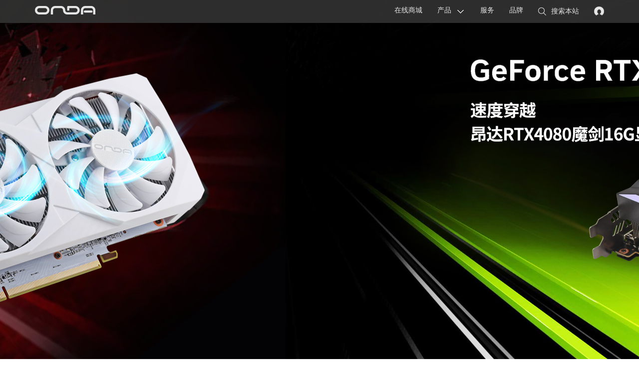

--- FILE ---
content_type: text/html; charset=gb2312
request_url: http://onda.cn/GraphicCard.aspx?t4=199-399&t1=R7%20250&t0=RTX4070&&&&&&&&&&&&&&&
body_size: 4199
content:
<!DOCTYPE HTML>
<html>
<head>
<meta http-equiv="Content-Type" content="text/html; charset=utf-8" />
<meta name="renderer" content="webkit">
<title>显卡</title>
<link rel="stylesheet" href="css/reset.css"/>
<link rel="stylesheet" href="css/main.css"/>
<script src="js/jquery.min.js"></script>
<script src="js/main.js"></script>
</head>
<body>
<a href="#_top" class="page_up" style="display: none;"></a>
<div id="_top" class="nav_box">
  <div class="nav_warp"><a href="http://www.onda.cn" title="onda" class="nav_logo"><img src="images/img_logo.png" width="160" height="46" alt="onda官网"></a>
    <ul>
      <li><a> <!-- <a href="Login.aspx">--> <img src="images/icon_find1.png" title="登录"></a></li>
      <li><a id="search" href="javascript:;"><img alt="" src="images/icon_find.png" width="26" height="24">搜索本站</a></li>
      <li id="find_input" >
        <input name="keyword" id="keyword" onkeypress="search()" type="text" class="nav_find_input" value="搜索&nbsp;onda.cn" onblur="if(this.value == ''){this.value='搜索&nbsp;onda.cn'}" onFocus="if(this.value == '搜索&nbsp;onda.cn'){this.value=''}">
      </li>
      <li><a href="About.aspx">品牌</a></li>
<!--      <li><a href="http://soft.onda.cn" target="_blank">行业定制</a></li>  -->
      <li><a href="Services.aspx">服务</a></li>
      <li class="navMenu_02"><a href="Products_Overview.aspx" class="navMenu_02_pr">产品</a></li>
      <li> <a href="http://www.onda.cn" target="_blank" >在线商城</a ></li>
<!--       <li> <a href="Shopmall.aspx" target="_blank" >在线商城</a></li> -->
    </ul>
  </div>
</div>
<div class="nav_sub_filter"></div>
<div class="nav_sub">
  <div class="nav_sub_warp">
    <ul>
	  <li><a href="Laptop.aspx"><img src="images/img_nav_08.png" width="70" height="70"><span>笔记本</span></a></li>
      <li><a href="Tablet.aspx"><img src="images/img_nav_01.png" width="70" height="70"><span>平板电脑</span></a></li>
      <li><a href="PC.aspx"><img src="images/img_nav_02.png" width="70" height="70"><span>一体机</span></a></li>
      <!--
      <li><a href="Monitor.aspx"><img src="images/img_nav_03.png" width="70" height="70"><span>显示器</span></a></li>
       -->
      <li><a href="GraphicCard.aspx"><img src="images/img_nav_04.png" width="70" height="70"><span>显卡</span></a></li>
      <li><a href="MotherBoard.aspx"><img src="images/img_nav_05.png" width="70" height="70"><span>主板</span></a></li>
	  <li><a href="SmartDevice.aspx"><img src="images/img_nav_07.png" width="70" height="70"><span>智能设备</span></a></li>
      <li><a href="Accessories.aspx"><img src="images/img_nav_06.png" width="70" height="70"><span>配件</span></a></li>
    </ul>
  </div>
</div>

<script>
    function search(e)
    {
        var e = e || window.event; 

        if (e.keyCode == 13)
        {
            var k = $("#keyword").val();
            location.href = "search.aspx?keyword=" + k;
        }
    }
</script>
<div class="conter_ad_box">
  <b class="home_prev"><a></a></b>
  <b class="home_next"><a></a></b>
  <div class="conter_ad_warp" id="conter_ad">
    <div class="conter_ad" id="pic">
        
        <a href="http://www.onda.cn/GraphicCard_Specifications.aspx?id=432"><img src="/upfiles/20240703055001.jpg"></a>
        
        <a href="http://www.onda.cn/GraphicCard_Designs.aspx?id=403"><img src="/upfiles/20230328043809.jpg"></a>
        
        <a href="http://www.onda.cn/GraphicCard_Designs.aspx?id=377"><img src="/upfiles/20230328043643.jpg"></a>
        
    </div>
    <div class="add_list_warp">
      <ul class="add_list" id="play" style="width:80px">
        
        <li class="add_list_on" alt="1"></li>
        
        <li class="add_list_off" alt="2"></li>
        
        <li class="add_list_off" alt="3"></li>
        
      </ul>
    </div>
  </div>
</div>



<a name="product" />
<div class="pr_cont">
  <ul class="inner_nav_ul">
    <li class="pr_cont_title">产品</li>
    <li class="pr_cont_title">&gt;</li>
    <li><a href="GraphicCard.aspx" class="inner_nav_ul_select">显卡</a>
      <p class="inner_nav_ul_over_box" style="display: none;"><a href="Products_Overview.aspx">全部</a><a href="Tablet.aspx">平板电脑</a><a href="MotherBoard.aspx">主板</a><a href="GraphicCard.aspx">显卡</a><br>
        <a href="Accessories.aspx">数码配件</a><a href="PC.aspx">一体机</a><!-- <a href="Monitor.aspx">显示器</a> --><a href="SmartDevice.aspx">智能设备</a><a href="Laptop.aspx">笔记本</a></p>
    </li>
    <li><a href='/GraphicCard.aspx?t4=199-399&t1=R7%20250&&&&&&&&&&&&&&&' class='inner_nav_ul_btn inner_nav_ul_btn_show'>NVIDIA芯片：<strong>RTX4070</strong> </a><i></i></li><li><a href='/GraphicCard.aspx?t4=199-399&t0=RTX4070&&&&&&&&&&&&&&&' class='inner_nav_ul_btn inner_nav_ul_btn_show'>AMD芯片：<strong>R7 250</strong> </a><i></i></li><li><a href='/GraphicCard.aspx?t1=R7%20250&t0=RTX4070&&&&&&&&&&&&&&&' class='inner_nav_ul_btn inner_nav_ul_btn_show'>价格：<strong>199-399</strong> </a><i></i></li>
  </ul>
  <a href="GraphicCard.aspx?#product" class="inner_nav_ul_btnbox">全部撤销</a>
  
  <ul class="inner_nav_ul inner_nav_ul_2 inner_nav_ul_board">
    <p class="inner_nav_ul_title">NVIDIA芯片：</p>
    
    <li><a class='' href="/GraphicCard.aspx?t4=199-399&t1=R7%20250&t0=GTX1660Ti&&&&&&&&&&&&&&&&#product">GTX1660Ti</a></li>
    
    <li><a class='' href="/GraphicCard.aspx?t4=199-399&t1=R7%20250&t0=GTX1660&&&&&&&&&&&&&&&&#product">GTX1660</a></li>
    
    <li><a class='' href="/GraphicCard.aspx?t4=199-399&t1=R7%20250&t0=GTX1650&&&&&&&&&&&&&&&&#product">GTX1650</a></li>
    
    <li><a class='' href="/GraphicCard.aspx?t4=199-399&t1=R7%20250&t0=GTX1630&&&&&&&&&&&&&&&&#product">GTX1630</a></li>
    
    <li><a class='' href="/GraphicCard.aspx?t4=199-399&t1=R7%20250&t0=GTX1050Ti&&&&&&&&&&&&&&&&#product">GTX1050Ti</a></li>
    
    <li><a class='' href="/GraphicCard.aspx?t4=199-399&t1=R7%20250&t0=GTX1050&&&&&&&&&&&&&&&&#product">GTX1050</a></li>
    
    <li><a class='' href="/GraphicCard.aspx?t4=199-399&t1=R7%20250&t0=GT1030&&&&&&&&&&&&&&&&#product">GT1030</a></li>
    
    <li><a class='' href="/GraphicCard.aspx?t4=199-399&t1=R7%20250&t0=GTX960&&&&&&&&&&&&&&&&#product">GTX960</a></li>
    
    <li><a class='' href="/GraphicCard.aspx?t4=199-399&t1=R7%20250&t0=GTX950&&&&&&&&&&&&&&&&#product">GTX950</a></li>
    
    <li><a class='' href="/GraphicCard.aspx?t4=199-399&t1=R7%20250&t0=GTX750Ti&&&&&&&&&&&&&&&&#product">GTX750Ti</a></li>
    
    <li><a class='' href="/GraphicCard.aspx?t4=199-399&t1=R7%20250&t0=GT730&&&&&&&&&&&&&&&&#product">GT730</a></li>
    
    <li><a class='' href="/GraphicCard.aspx?t4=199-399&t1=R7%20250&t0=GT710&&&&&&&&&&&&&&&&#product">GT710</a></li>
    
    <li><a class='' href="/GraphicCard.aspx?t4=199-399&t1=R7%20250&t0=GT610&&&&&&&&&&&&&&&&#product">GT610</a></li>
    
    <li><a class='' href="/GraphicCard.aspx?t4=199-399&t1=R7%20250&t0=RTX2060&&&&&&&&&&&&&&&&#product">RTX2060</a></li>
    
    <li><a class='' href="/GraphicCard.aspx?t4=199-399&t1=R7%20250&t0=RTX2060S&&&&&&&&&&&&&&&&#product">RTX2060S</a></li>
    
    <li><a class='' href="/GraphicCard.aspx?t4=199-399&t1=R7%20250&t0=RTX3050&&&&&&&&&&&&&&&&#product">RTX3050</a></li>
    
    <li><a class='' href="/GraphicCard.aspx?t4=199-399&t1=R7%20250&t0=RTX3060&&&&&&&&&&&&&&&&#product">RTX3060</a></li>
    
    <li><a class='' href="/GraphicCard.aspx?t4=199-399&t1=R7%20250&t0=RTX3060Ti&&&&&&&&&&&&&&&&#product">RTX3060Ti</a></li>
    
    <li><a class='' href="/GraphicCard.aspx?t4=199-399&t1=R7%20250&t0=RTX4080&&&&&&&&&&&&&&&&#product">RTX4080</a></li>
    
    <li><a class='' href="/GraphicCard.aspx?t4=199-399&t1=R7%20250&t0=RTX4070Ti&&&&&&&&&&&&&&&&#product">RTX4070Ti</a></li>
    
    <li><a class='font_red' href="/GraphicCard.aspx?t4=199-399&t1=R7%20250&t0=RTX4070&&&&&&&&&&&&&&&&#product">RTX4070</a></li>
    
    <li><a class='' href="/GraphicCard.aspx?t4=199-399&t1=R7%20250&t0=RTX4060Ti&&&&&&&&&&&&&&&&#product">RTX4060Ti</a></li>
    
    <li><a class='' href="/GraphicCard.aspx?t4=199-399&t1=R7%20250&t0=RTX4060&&&&&&&&&&&&&&&&#product">RTX4060</a></li>
    
    <li><a class='' href="/GraphicCard.aspx?t4=199-399&t1=R7%20250&t0=RTX5050&&&&&&&&&&&&&&&&#product">RTX5050</a></li>
    
    <li><a class='' href="/GraphicCard.aspx?t4=199-399&t1=R7%20250&t0=其它&&&&&&&&&&&&&&&&#product">其它</a></li>
    
  </ul>
  
  <ul class="inner_nav_ul inner_nav_ul_2 inner_nav_ul_board">
    <p class="inner_nav_ul_title">AMD芯片：</p>
    
    <li><a class='' href="/GraphicCard.aspx?t4=199-399&t1=RX 6500&t0=RTX4070&&&&&&&&&&&&&&&&#product">RX 6500</a></li>
    
    <li><a class='' href="/GraphicCard.aspx?t4=199-399&t1=RX 6600&t0=RTX4070&&&&&&&&&&&&&&&&#product">RX 6600</a></li>
    
    <li><a class='' href="/GraphicCard.aspx?t4=199-399&t1=RX 6650&t0=RTX4070&&&&&&&&&&&&&&&&#product">RX 6650</a></li>
    
    <li><a class='' href="/GraphicCard.aspx?t4=199-399&t1=RX 7600&t0=RTX4070&&&&&&&&&&&&&&&&#product">RX 7600</a></li>
    
    <li><a class='' href="/GraphicCard.aspx?t4=199-399&t1=RX 7650&t0=RTX4070&&&&&&&&&&&&&&&&#product">RX 7650</a></li>
    
    <li><a class='' href="/GraphicCard.aspx?t4=199-399&t1=RX 580&t0=RTX4070&&&&&&&&&&&&&&&&#product">RX 580</a></li>
    
    <li><a class='' href="/GraphicCard.aspx?t4=199-399&t1=RX 570&t0=RTX4070&&&&&&&&&&&&&&&&#product">RX 570</a></li>
    
    <li><a class='' href="/GraphicCard.aspx?t4=199-399&t1=RX 560&t0=RTX4070&&&&&&&&&&&&&&&&#product">RX 560</a></li>
    
    <li><a class='' href="/GraphicCard.aspx?t4=199-399&t1=RX 550&t0=RTX4070&&&&&&&&&&&&&&&&#product">RX 550</a></li>
    
    <li><a class='' href="/GraphicCard.aspx?t4=199-399&t1=R9 370&t0=RTX4070&&&&&&&&&&&&&&&&#product">R9 370</a></li>
    
    <li><a class='' href="/GraphicCard.aspx?t4=199-399&t1=R7 360&t0=RTX4070&&&&&&&&&&&&&&&&#product">R7 360</a></li>
    
    <li><a class='' href="/GraphicCard.aspx?t4=199-399&t1=R7 260X&t0=RTX4070&&&&&&&&&&&&&&&&#product">R7 260X</a></li>
    
    <li><a class='font_red' href="/GraphicCard.aspx?t4=199-399&t1=R7 250&t0=RTX4070&&&&&&&&&&&&&&&&#product">R7 250</a></li>
    
    <li><a class='' href="/GraphicCard.aspx?t4=199-399&t1=R7 240&t0=RTX4070&&&&&&&&&&&&&&&&#product">R7 240</a></li>
    
    <li><a class='' href="/GraphicCard.aspx?t4=199-399&t1=R5 230&t0=RTX4070&&&&&&&&&&&&&&&&#product">R5 230</a></li>
    
    <li><a class='' href="/GraphicCard.aspx?t4=199-399&t1=R5 220&t0=RTX4070&&&&&&&&&&&&&&&&#product">R5 220</a></li>
    
    <li><a class='' href="/GraphicCard.aspx?t4=199-399&t1=R5 240&t0=RTX4070&&&&&&&&&&&&&&&&#product">R5 240</a></li>
    
    <li><a class='' href="/GraphicCard.aspx?t4=199-399&t1=HD7750&t0=RTX4070&&&&&&&&&&&&&&&&#product">HD7750</a></li>
    
    <li><a class='' href="/GraphicCard.aspx?t4=199-399&t1=HD6450&t0=RTX4070&&&&&&&&&&&&&&&&#product">HD6450</a></li>
    
    <li><a class='' href="/GraphicCard.aspx?t4=199-399&t1=HD5450&t0=RTX4070&&&&&&&&&&&&&&&&#product">HD5450</a></li>
    
    <li><a class='' href="/GraphicCard.aspx?t4=199-399&t1=其它&t0=RTX4070&&&&&&&&&&&&&&&&#product">其它</a></li>
    
  </ul>
  
  <ul class="inner_nav_ul inner_nav_ul_2 inner_nav_ul_board">
    <p class="inner_nav_ul_title">产品系列：</p>
    
    <li><a class='' href="/GraphicCard.aspx?t4=199-399&t1=R7%20250&t0=RTX4070&&&&&&&&&&&&&&&&t2=典范系列&#product">典范系列</a></li>
    
    <li><a class='' href="/GraphicCard.aspx?t4=199-399&t1=R7%20250&t0=RTX4070&&&&&&&&&&&&&&&&t2=神盾系列&#product">神盾系列</a></li>
    
    <li><a class='' href="/GraphicCard.aspx?t4=199-399&t1=R7%20250&t0=RTX4070&&&&&&&&&&&&&&&&t2=魔剑系列&#product">魔剑系列</a></li>
    
    <li><a class='' href="/GraphicCard.aspx?t4=199-399&t1=R7%20250&t0=RTX4070&&&&&&&&&&&&&&&&t2=其它系列&#product">其它系列</a></li>
    
  </ul>
  
  <ul class="inner_nav_ul inner_nav_ul_2 inner_nav_ul_board">
    <p class="inner_nav_ul_title">显存容量：</p>
    
    <li><a class='' href="/GraphicCard.aspx?t4=199-399&t1=R7%20250&t0=RTX4070&&&&&&&&&&&&&&&&t3=1GB及以下&#product">1GB及以下</a></li>
    
    <li><a class='' href="/GraphicCard.aspx?t4=199-399&t1=R7%20250&t0=RTX4070&&&&&&&&&&&&&&&&t3=2GB-3GB&#product">2GB-3GB</a></li>
    
    <li><a class='' href="/GraphicCard.aspx?t4=199-399&t1=R7%20250&t0=RTX4070&&&&&&&&&&&&&&&&t3=4GB&#product">4GB</a></li>
    
    <li><a class='' href="/GraphicCard.aspx?t4=199-399&t1=R7%20250&t0=RTX4070&&&&&&&&&&&&&&&&t3=5GB&#product">5GB</a></li>
    
    <li><a class='' href="/GraphicCard.aspx?t4=199-399&t1=R7%20250&t0=RTX4070&&&&&&&&&&&&&&&&t3=6GB及以上&#product">6GB及以上</a></li>
    
  </ul>
  
  <ul class="inner_nav_ul inner_nav_ul_2 inner_nav_ul_board">
    <p class="inner_nav_ul_title">价格：</p>
    
    <li><a class='font_red' href="/GraphicCard.aspx?t4=199-399&t1=R7%20250&t0=RTX4070&&&&&&&&&&&&&&&&#product">199-399</a></li>
    
    <li><a class='' href="/GraphicCard.aspx?t4=399-599&t1=R7%20250&t0=RTX4070&&&&&&&&&&&&&&&&#product">399-599</a></li>
    
    <li><a class='' href="/GraphicCard.aspx?t4=599-999&t1=R7%20250&t0=RTX4070&&&&&&&&&&&&&&&&#product">599-999</a></li>
    
    <li><a class='' href="/GraphicCard.aspx?t4=999-1999&t1=R7%20250&t0=RTX4070&&&&&&&&&&&&&&&&#product">999-1999</a></li>
    
    <li><a class='' href="/GraphicCard.aspx?t4=1999及以上&t1=R7%20250&t0=RTX4070&&&&&&&&&&&&&&&&#product">1999及以上</a></li>
    
  </ul>
  
  <div class="inner_nav_ul_3"><strong class="font_red">显卡</strong><b>筛选结果</b><span>共0个产品</span>
    <div class='ul_3_page'>0/0</div><div class='ul_3_btn ul_3_btn_left'>&lt;</div><div class='ul_3_btn ul_3_btn_right'>&gt;</div>
  </div>
  <table class="inner_cont_box">
    
    <tr>
      
      <td>&nbsp;</td><td>&nbsp;</td><td>&nbsp;</td><td>&nbsp;</td>
    </tr>
    
  </table>
</div>
<div class="footer_pr ">
  <div class="footer_warp_2">
    <div class="footer_pr_cont">
      <div class="footer_pr_li"><span>产品</span><a href="Laptop.aspx">笔记本</a><a href="Tablet.aspx">平板电脑</a><a href="MotherBoard.aspx">主板</a><a href="GraphicCard.aspx">显卡</a><!--<a href="Monitor.aspx">显示器</a>--><a href="PC.aspx">一体机</a><a href="SmartDevice.aspx">智能设备</a><a href="Accessories.aspx">配件</a></div>
      <div class="footer_pr_li"><span>服务支持</span><!-- a href="http://soft.onda.cn">行业定制</a  --><a href="Contacts.aspx">联系我们</a><a href="RetailStoresDetails.aspx">销售网点</a><a href="Search.aspx">常见问题</a><a href="Contacts.aspx#g_3">服务网点</a></div>
      <div class="footer_pr_li"><span>昂达社区</span><!--<a href="http://www.ondabbs.cn">昂达论坛</a>--><a href="http://tieba.baidu.com/f?ie=utf-8&kw=%E6%98%82%E8%BE%BE&fr=search">昂达贴吧</a><a href="http://weibo.com/p/1006061829488454/home?from=page_100606&mod=TAB&is_hot=1">新浪微博</a><!--a href="">百度知道</a><a href="//m.kuaidi100.com" target="_blank">快递查询</a--></div>
      <div class="footer_pr_li"><span>关于昂达</span><a href="About.aspx">关于昂达</a> <a href="About.aspx?id=1571">昂达历史</a> <a href="About.aspx">企业理念</a><a href="JoinUs.aspx">加入我们</a></div>
      <div class="footer_pr_li"><span>联系我们</span><a href="Contacts.aspx#g_2">客服电话</a> <a href="Contacts.aspx">在线服务</a> <a href="Contacts.aspx#g_1">昂达微信服务</a><a href="Contacts.aspx">电子邮件</a></div>
      <div class="footer_pr_li_right"><img src="images/2wm.png" alt="" width="131" height="129"></div>
    </div>
    <div class="footer_copyright_2">
      <div class="footer_copyright_2_left">&copy; 1989 - 2026 &nbsp;&nbsp;ONDA昂达电子版权所有&nbsp;&nbsp;&nbsp;&nbsp;&nbsp;&nbsp;&nbsp;&nbsp;&nbsp;&nbsp;<a href="https://beian.miit.gov.cn" target="_blank"> 粤ICP备10200598号-1</a>&nbsp;&nbsp;&nbsp;&nbsp;&nbsp;&nbsp;&nbsp;<a href="http://www.beian.gov.cn" target="_blank"><img src="/images/ga.png"/>粤公网安备44011102001317号</a> </div>
      <div class="footer_copyright_2_right"><script type="text/javascript">var cnzz_protocol = (("https:" == document.location.protocol) ? " https://" : " http://");document.write(unescape("%3Cspan id='cnzz_stat_icon_4087112'%3E%3C/span%3E%3Cscript src='" + cnzz_protocol + "s23.cnzz.com/stat.php%3Fid%3D4087112%26show%3Dpic1' type='text/javascript'%3E%3C/script%3E"));</script><a href="Contacts.aspx" class=" border_right">联系我们</a></div>
    </div>
  </div>
</div>

</body>
</html>
